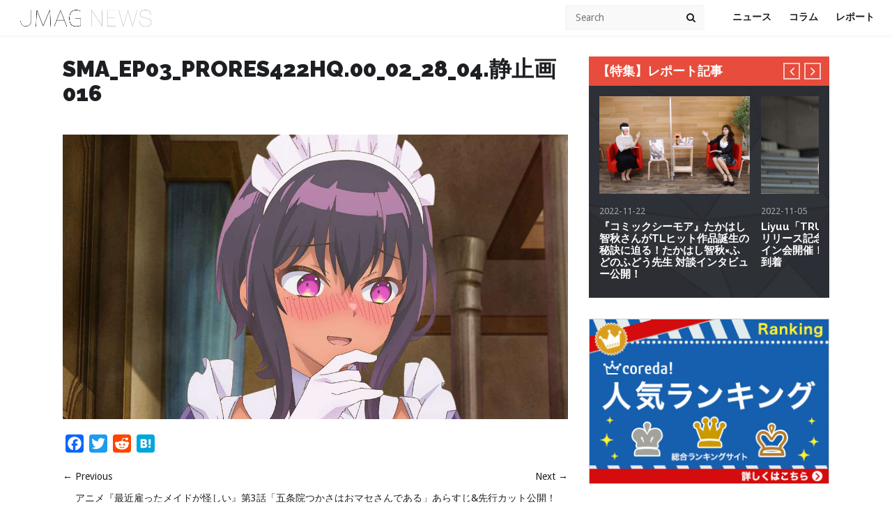

--- FILE ---
content_type: text/html; charset=UTF-8
request_url: https://j-mag.org/2022/08/12/maid-ga-ayashii-6/sma_ep03_prores422hq-00_02_28_04-%E9%9D%99%E6%AD%A2%E7%94%BB016/
body_size: 16491
content:
<!DOCTYPE html>

<!--[if IE 6]>
<html id="ie6" dir="ltr" lang="ja" prefix="og: https://ogp.me/ns#">
<![endif]-->
<!--[if IE 7]>
<html id="ie7" dir="ltr" lang="ja" prefix="og: https://ogp.me/ns#">
<![endif]-->
<!--[if IE 8]>
<html id="ie8" dir="ltr" lang="ja" prefix="og: https://ogp.me/ns#">
<![endif]-->
<!--[if !(IE 6) | !(IE 7) | !(IE 8)  ]><!-->
<html dir="ltr" lang="ja" prefix="og: https://ogp.me/ns#">
<!--<![endif]-->
<head>
<link rel="stylesheet" type="text/css" href="https://j-mag.org/wp-content/themes/jmag/custom.css" />
  <script async src="//pagead2.googlesyndication.com/pagead/js/adsbygoogle.js"></script>
<script> (adsbygoogle = window.adsbygoogle || []).push({
google_ad_client: "ca-pub-8225324812035888",
enable_page_level_ads: true
});
</script>
    <meta charset="UTF-8">
    <meta name="viewport" content="width=device-width">
    <link rel="profile" href="http://gmpg.org/xfn/11">
    <link rel="pingback" href="https://j-mag.org/xmlrpc.php">
    <!--[if lt IE 9]>
    <script src="https://j-mag.org/wp-content/themes/jmag/js/html5.js"></script>
    <![endif]-->
    <title>SMA_ep03_ProRes422HQ.00_02_28_04.静止画016 | JMAG NEWS</title>
	<style>img:is([sizes="auto" i], [sizes^="auto," i]) { contain-intrinsic-size: 3000px 1500px }</style>
	
		<!-- All in One SEO 4.9.3 - aioseo.com -->
	<meta name="robots" content="max-image-preview:large" />
	<meta name="author" content="JMAG Official"/>
	<link rel="canonical" href="https://j-mag.org/2022/08/12/maid-ga-ayashii-6/sma_ep03_prores422hq-00_02_28_04-%e9%9d%99%e6%ad%a2%e7%94%bb016/" />
	<meta name="generator" content="All in One SEO (AIOSEO) 4.9.3" />

		<!-- Global site tag (gtag.js) - Google Analytics -->
<script async src="https://www.googletagmanager.com/gtag/js?id=G-WGLPZDL7LX"></script>
<script>
  window.dataLayer = window.dataLayer || [];
  function gtag(){dataLayer.push(arguments);}
  gtag('js', new Date());

  gtag('config', 'G-WGLPZDL7LX');
</script>
		<meta property="og:locale" content="ja_JP" />
		<meta property="og:site_name" content="JMAG NEWS | アニメ、ゲーム、声優のニュースサイト" />
		<meta property="og:type" content="article" />
		<meta property="og:title" content="SMA_ep03_ProRes422HQ.00_02_28_04.静止画016 | JMAG NEWS" />
		<meta property="og:url" content="https://j-mag.org/2022/08/12/maid-ga-ayashii-6/sma_ep03_prores422hq-00_02_28_04-%e9%9d%99%e6%ad%a2%e7%94%bb016/" />
		<meta property="article:published_time" content="2022-08-12T00:56:36+00:00" />
		<meta property="article:modified_time" content="2022-08-12T00:56:36+00:00" />
		<meta name="twitter:card" content="summary" />
		<meta name="twitter:site" content="@jmagnews" />
		<meta name="twitter:title" content="SMA_ep03_ProRes422HQ.00_02_28_04.静止画016 | JMAG NEWS" />
		<meta name="twitter:creator" content="@jmagnews" />
		<script type="application/ld+json" class="aioseo-schema">
			{"@context":"https:\/\/schema.org","@graph":[{"@type":"BreadcrumbList","@id":"https:\/\/j-mag.org\/2022\/08\/12\/maid-ga-ayashii-6\/sma_ep03_prores422hq-00_02_28_04-%e9%9d%99%e6%ad%a2%e7%94%bb016\/#breadcrumblist","itemListElement":[{"@type":"ListItem","@id":"https:\/\/j-mag.org#listItem","position":1,"name":"\u30db\u30fc\u30e0","item":"https:\/\/j-mag.org","nextItem":{"@type":"ListItem","@id":"https:\/\/j-mag.org\/2022\/08\/12\/maid-ga-ayashii-6\/sma_ep03_prores422hq-00_02_28_04-%e9%9d%99%e6%ad%a2%e7%94%bb016\/#listItem","name":"SMA_ep03_ProRes422HQ.00_02_28_04.\u9759\u6b62\u753b016"}},{"@type":"ListItem","@id":"https:\/\/j-mag.org\/2022\/08\/12\/maid-ga-ayashii-6\/sma_ep03_prores422hq-00_02_28_04-%e9%9d%99%e6%ad%a2%e7%94%bb016\/#listItem","position":2,"name":"SMA_ep03_ProRes422HQ.00_02_28_04.\u9759\u6b62\u753b016","previousItem":{"@type":"ListItem","@id":"https:\/\/j-mag.org#listItem","name":"\u30db\u30fc\u30e0"}}]},{"@type":"ItemPage","@id":"https:\/\/j-mag.org\/2022\/08\/12\/maid-ga-ayashii-6\/sma_ep03_prores422hq-00_02_28_04-%e9%9d%99%e6%ad%a2%e7%94%bb016\/#itempage","url":"https:\/\/j-mag.org\/2022\/08\/12\/maid-ga-ayashii-6\/sma_ep03_prores422hq-00_02_28_04-%e9%9d%99%e6%ad%a2%e7%94%bb016\/","name":"SMA_ep03_ProRes422HQ.00_02_28_04.\u9759\u6b62\u753b016 | JMAG NEWS","inLanguage":"ja","isPartOf":{"@id":"https:\/\/j-mag.org\/#website"},"breadcrumb":{"@id":"https:\/\/j-mag.org\/2022\/08\/12\/maid-ga-ayashii-6\/sma_ep03_prores422hq-00_02_28_04-%e9%9d%99%e6%ad%a2%e7%94%bb016\/#breadcrumblist"},"author":{"@id":"https:\/\/j-mag.org\/author\/zz107050\/#author"},"creator":{"@id":"https:\/\/j-mag.org\/author\/zz107050\/#author"},"datePublished":"2022-08-12T09:56:36+09:00","dateModified":"2022-08-12T09:56:36+09:00"},{"@type":"Person","@id":"https:\/\/j-mag.org\/#person","name":"JMAG Official","image":{"@type":"ImageObject","@id":"https:\/\/j-mag.org\/2022\/08\/12\/maid-ga-ayashii-6\/sma_ep03_prores422hq-00_02_28_04-%e9%9d%99%e6%ad%a2%e7%94%bb016\/#personImage","url":"https:\/\/secure.gravatar.com\/avatar\/c6f9ab8e3d7d9bf122db140fb7ea2e1d2e6084de00449b3708cd418a222b38ac?s=96&d=mm&r=g","width":96,"height":96,"caption":"JMAG Official"}},{"@type":"Person","@id":"https:\/\/j-mag.org\/author\/zz107050\/#author","url":"https:\/\/j-mag.org\/author\/zz107050\/","name":"JMAG Official","image":{"@type":"ImageObject","@id":"https:\/\/j-mag.org\/2022\/08\/12\/maid-ga-ayashii-6\/sma_ep03_prores422hq-00_02_28_04-%e9%9d%99%e6%ad%a2%e7%94%bb016\/#authorImage","url":"https:\/\/secure.gravatar.com\/avatar\/c6f9ab8e3d7d9bf122db140fb7ea2e1d2e6084de00449b3708cd418a222b38ac?s=96&d=mm&r=g","width":96,"height":96,"caption":"JMAG Official"}},{"@type":"WebSite","@id":"https:\/\/j-mag.org\/#website","url":"https:\/\/j-mag.org\/","name":"JMAG NEWS","description":"\u30a2\u30cb\u30e1\u3001\u30b2\u30fc\u30e0\u3001\u58f0\u512a\u306e\u30cb\u30e5\u30fc\u30b9\u30b5\u30a4\u30c8","inLanguage":"ja","publisher":{"@id":"https:\/\/j-mag.org\/#person"}}]}
		</script>
		<!-- All in One SEO -->

<link rel='dns-prefetch' href='//static.addtoany.com' />
<link rel='dns-prefetch' href='//ajax.googleapis.com' />
<link rel='dns-prefetch' href='//cdnjs.cloudflare.com' />
<link rel="alternate" type="application/rss+xml" title="JMAG NEWS &raquo; フィード" href="https://j-mag.org/feed/" />
<link rel="alternate" type="application/rss+xml" title="JMAG NEWS &raquo; コメントフィード" href="https://j-mag.org/comments/feed/" />
<script type="text/javascript" id="wpp-js" src="https://j-mag.org/wp-content/plugins/wordpress-popular-posts/assets/js/wpp.min.js?ver=7.3.6" data-sampling="1" data-sampling-rate="100" data-api-url="https://j-mag.org/wp-json/wordpress-popular-posts" data-post-id="90281" data-token="27b42ebf08" data-lang="0" data-debug="0"></script>
		<!-- This site uses the Google Analytics by MonsterInsights plugin v9.11.1 - Using Analytics tracking - https://www.monsterinsights.com/ -->
		<!-- Note: MonsterInsights is not currently configured on this site. The site owner needs to authenticate with Google Analytics in the MonsterInsights settings panel. -->
					<!-- No tracking code set -->
				<!-- / Google Analytics by MonsterInsights -->
		<script type="text/javascript">
/* <![CDATA[ */
window._wpemojiSettings = {"baseUrl":"https:\/\/s.w.org\/images\/core\/emoji\/16.0.1\/72x72\/","ext":".png","svgUrl":"https:\/\/s.w.org\/images\/core\/emoji\/16.0.1\/svg\/","svgExt":".svg","source":{"concatemoji":"https:\/\/j-mag.org\/wp-includes\/js\/wp-emoji-release.min.js?ver=6.8.3"}};
/*! This file is auto-generated */
!function(s,n){var o,i,e;function c(e){try{var t={supportTests:e,timestamp:(new Date).valueOf()};sessionStorage.setItem(o,JSON.stringify(t))}catch(e){}}function p(e,t,n){e.clearRect(0,0,e.canvas.width,e.canvas.height),e.fillText(t,0,0);var t=new Uint32Array(e.getImageData(0,0,e.canvas.width,e.canvas.height).data),a=(e.clearRect(0,0,e.canvas.width,e.canvas.height),e.fillText(n,0,0),new Uint32Array(e.getImageData(0,0,e.canvas.width,e.canvas.height).data));return t.every(function(e,t){return e===a[t]})}function u(e,t){e.clearRect(0,0,e.canvas.width,e.canvas.height),e.fillText(t,0,0);for(var n=e.getImageData(16,16,1,1),a=0;a<n.data.length;a++)if(0!==n.data[a])return!1;return!0}function f(e,t,n,a){switch(t){case"flag":return n(e,"\ud83c\udff3\ufe0f\u200d\u26a7\ufe0f","\ud83c\udff3\ufe0f\u200b\u26a7\ufe0f")?!1:!n(e,"\ud83c\udde8\ud83c\uddf6","\ud83c\udde8\u200b\ud83c\uddf6")&&!n(e,"\ud83c\udff4\udb40\udc67\udb40\udc62\udb40\udc65\udb40\udc6e\udb40\udc67\udb40\udc7f","\ud83c\udff4\u200b\udb40\udc67\u200b\udb40\udc62\u200b\udb40\udc65\u200b\udb40\udc6e\u200b\udb40\udc67\u200b\udb40\udc7f");case"emoji":return!a(e,"\ud83e\udedf")}return!1}function g(e,t,n,a){var r="undefined"!=typeof WorkerGlobalScope&&self instanceof WorkerGlobalScope?new OffscreenCanvas(300,150):s.createElement("canvas"),o=r.getContext("2d",{willReadFrequently:!0}),i=(o.textBaseline="top",o.font="600 32px Arial",{});return e.forEach(function(e){i[e]=t(o,e,n,a)}),i}function t(e){var t=s.createElement("script");t.src=e,t.defer=!0,s.head.appendChild(t)}"undefined"!=typeof Promise&&(o="wpEmojiSettingsSupports",i=["flag","emoji"],n.supports={everything:!0,everythingExceptFlag:!0},e=new Promise(function(e){s.addEventListener("DOMContentLoaded",e,{once:!0})}),new Promise(function(t){var n=function(){try{var e=JSON.parse(sessionStorage.getItem(o));if("object"==typeof e&&"number"==typeof e.timestamp&&(new Date).valueOf()<e.timestamp+604800&&"object"==typeof e.supportTests)return e.supportTests}catch(e){}return null}();if(!n){if("undefined"!=typeof Worker&&"undefined"!=typeof OffscreenCanvas&&"undefined"!=typeof URL&&URL.createObjectURL&&"undefined"!=typeof Blob)try{var e="postMessage("+g.toString()+"("+[JSON.stringify(i),f.toString(),p.toString(),u.toString()].join(",")+"));",a=new Blob([e],{type:"text/javascript"}),r=new Worker(URL.createObjectURL(a),{name:"wpTestEmojiSupports"});return void(r.onmessage=function(e){c(n=e.data),r.terminate(),t(n)})}catch(e){}c(n=g(i,f,p,u))}t(n)}).then(function(e){for(var t in e)n.supports[t]=e[t],n.supports.everything=n.supports.everything&&n.supports[t],"flag"!==t&&(n.supports.everythingExceptFlag=n.supports.everythingExceptFlag&&n.supports[t]);n.supports.everythingExceptFlag=n.supports.everythingExceptFlag&&!n.supports.flag,n.DOMReady=!1,n.readyCallback=function(){n.DOMReady=!0}}).then(function(){return e}).then(function(){var e;n.supports.everything||(n.readyCallback(),(e=n.source||{}).concatemoji?t(e.concatemoji):e.wpemoji&&e.twemoji&&(t(e.twemoji),t(e.wpemoji)))}))}((window,document),window._wpemojiSettings);
/* ]]> */
</script>
<style id='wp-emoji-styles-inline-css' type='text/css'>

	img.wp-smiley, img.emoji {
		display: inline !important;
		border: none !important;
		box-shadow: none !important;
		height: 1em !important;
		width: 1em !important;
		margin: 0 0.07em !important;
		vertical-align: -0.1em !important;
		background: none !important;
		padding: 0 !important;
	}
</style>
<link rel='stylesheet' id='wp-block-library-css' href='https://j-mag.org/wp-includes/css/dist/block-library/style.min.css?ver=6.8.3' type='text/css' media='all' />
<style id='classic-theme-styles-inline-css' type='text/css'>
/*! This file is auto-generated */
.wp-block-button__link{color:#fff;background-color:#32373c;border-radius:9999px;box-shadow:none;text-decoration:none;padding:calc(.667em + 2px) calc(1.333em + 2px);font-size:1.125em}.wp-block-file__button{background:#32373c;color:#fff;text-decoration:none}
</style>
<link rel='stylesheet' id='aioseo/css/src/vue/standalone/blocks/table-of-contents/global.scss-css' href='https://j-mag.org/wp-content/plugins/all-in-one-seo-pack/dist/Lite/assets/css/table-of-contents/global.e90f6d47.css?ver=4.9.3' type='text/css' media='all' />
<link rel='stylesheet' id='quads-style-css-css' href='https://j-mag.org/wp-content/plugins/quick-adsense-reloaded/includes/gutenberg/dist/blocks.style.build.css?ver=2.0.98.1' type='text/css' media='all' />
<link rel='stylesheet' id='liquid-block-speech-css' href='https://j-mag.org/wp-content/plugins/liquid-speech-balloon/css/block.css?ver=6.8.3' type='text/css' media='all' />
<style id='global-styles-inline-css' type='text/css'>
:root{--wp--preset--aspect-ratio--square: 1;--wp--preset--aspect-ratio--4-3: 4/3;--wp--preset--aspect-ratio--3-4: 3/4;--wp--preset--aspect-ratio--3-2: 3/2;--wp--preset--aspect-ratio--2-3: 2/3;--wp--preset--aspect-ratio--16-9: 16/9;--wp--preset--aspect-ratio--9-16: 9/16;--wp--preset--color--black: #000000;--wp--preset--color--cyan-bluish-gray: #abb8c3;--wp--preset--color--white: #ffffff;--wp--preset--color--pale-pink: #f78da7;--wp--preset--color--vivid-red: #cf2e2e;--wp--preset--color--luminous-vivid-orange: #ff6900;--wp--preset--color--luminous-vivid-amber: #fcb900;--wp--preset--color--light-green-cyan: #7bdcb5;--wp--preset--color--vivid-green-cyan: #00d084;--wp--preset--color--pale-cyan-blue: #8ed1fc;--wp--preset--color--vivid-cyan-blue: #0693e3;--wp--preset--color--vivid-purple: #9b51e0;--wp--preset--gradient--vivid-cyan-blue-to-vivid-purple: linear-gradient(135deg,rgba(6,147,227,1) 0%,rgb(155,81,224) 100%);--wp--preset--gradient--light-green-cyan-to-vivid-green-cyan: linear-gradient(135deg,rgb(122,220,180) 0%,rgb(0,208,130) 100%);--wp--preset--gradient--luminous-vivid-amber-to-luminous-vivid-orange: linear-gradient(135deg,rgba(252,185,0,1) 0%,rgba(255,105,0,1) 100%);--wp--preset--gradient--luminous-vivid-orange-to-vivid-red: linear-gradient(135deg,rgba(255,105,0,1) 0%,rgb(207,46,46) 100%);--wp--preset--gradient--very-light-gray-to-cyan-bluish-gray: linear-gradient(135deg,rgb(238,238,238) 0%,rgb(169,184,195) 100%);--wp--preset--gradient--cool-to-warm-spectrum: linear-gradient(135deg,rgb(74,234,220) 0%,rgb(151,120,209) 20%,rgb(207,42,186) 40%,rgb(238,44,130) 60%,rgb(251,105,98) 80%,rgb(254,248,76) 100%);--wp--preset--gradient--blush-light-purple: linear-gradient(135deg,rgb(255,206,236) 0%,rgb(152,150,240) 100%);--wp--preset--gradient--blush-bordeaux: linear-gradient(135deg,rgb(254,205,165) 0%,rgb(254,45,45) 50%,rgb(107,0,62) 100%);--wp--preset--gradient--luminous-dusk: linear-gradient(135deg,rgb(255,203,112) 0%,rgb(199,81,192) 50%,rgb(65,88,208) 100%);--wp--preset--gradient--pale-ocean: linear-gradient(135deg,rgb(255,245,203) 0%,rgb(182,227,212) 50%,rgb(51,167,181) 100%);--wp--preset--gradient--electric-grass: linear-gradient(135deg,rgb(202,248,128) 0%,rgb(113,206,126) 100%);--wp--preset--gradient--midnight: linear-gradient(135deg,rgb(2,3,129) 0%,rgb(40,116,252) 100%);--wp--preset--font-size--small: 13px;--wp--preset--font-size--medium: 20px;--wp--preset--font-size--large: 36px;--wp--preset--font-size--x-large: 42px;--wp--preset--spacing--20: 0.44rem;--wp--preset--spacing--30: 0.67rem;--wp--preset--spacing--40: 1rem;--wp--preset--spacing--50: 1.5rem;--wp--preset--spacing--60: 2.25rem;--wp--preset--spacing--70: 3.38rem;--wp--preset--spacing--80: 5.06rem;--wp--preset--shadow--natural: 6px 6px 9px rgba(0, 0, 0, 0.2);--wp--preset--shadow--deep: 12px 12px 50px rgba(0, 0, 0, 0.4);--wp--preset--shadow--sharp: 6px 6px 0px rgba(0, 0, 0, 0.2);--wp--preset--shadow--outlined: 6px 6px 0px -3px rgba(255, 255, 255, 1), 6px 6px rgba(0, 0, 0, 1);--wp--preset--shadow--crisp: 6px 6px 0px rgba(0, 0, 0, 1);}:where(.is-layout-flex){gap: 0.5em;}:where(.is-layout-grid){gap: 0.5em;}body .is-layout-flex{display: flex;}.is-layout-flex{flex-wrap: wrap;align-items: center;}.is-layout-flex > :is(*, div){margin: 0;}body .is-layout-grid{display: grid;}.is-layout-grid > :is(*, div){margin: 0;}:where(.wp-block-columns.is-layout-flex){gap: 2em;}:where(.wp-block-columns.is-layout-grid){gap: 2em;}:where(.wp-block-post-template.is-layout-flex){gap: 1.25em;}:where(.wp-block-post-template.is-layout-grid){gap: 1.25em;}.has-black-color{color: var(--wp--preset--color--black) !important;}.has-cyan-bluish-gray-color{color: var(--wp--preset--color--cyan-bluish-gray) !important;}.has-white-color{color: var(--wp--preset--color--white) !important;}.has-pale-pink-color{color: var(--wp--preset--color--pale-pink) !important;}.has-vivid-red-color{color: var(--wp--preset--color--vivid-red) !important;}.has-luminous-vivid-orange-color{color: var(--wp--preset--color--luminous-vivid-orange) !important;}.has-luminous-vivid-amber-color{color: var(--wp--preset--color--luminous-vivid-amber) !important;}.has-light-green-cyan-color{color: var(--wp--preset--color--light-green-cyan) !important;}.has-vivid-green-cyan-color{color: var(--wp--preset--color--vivid-green-cyan) !important;}.has-pale-cyan-blue-color{color: var(--wp--preset--color--pale-cyan-blue) !important;}.has-vivid-cyan-blue-color{color: var(--wp--preset--color--vivid-cyan-blue) !important;}.has-vivid-purple-color{color: var(--wp--preset--color--vivid-purple) !important;}.has-black-background-color{background-color: var(--wp--preset--color--black) !important;}.has-cyan-bluish-gray-background-color{background-color: var(--wp--preset--color--cyan-bluish-gray) !important;}.has-white-background-color{background-color: var(--wp--preset--color--white) !important;}.has-pale-pink-background-color{background-color: var(--wp--preset--color--pale-pink) !important;}.has-vivid-red-background-color{background-color: var(--wp--preset--color--vivid-red) !important;}.has-luminous-vivid-orange-background-color{background-color: var(--wp--preset--color--luminous-vivid-orange) !important;}.has-luminous-vivid-amber-background-color{background-color: var(--wp--preset--color--luminous-vivid-amber) !important;}.has-light-green-cyan-background-color{background-color: var(--wp--preset--color--light-green-cyan) !important;}.has-vivid-green-cyan-background-color{background-color: var(--wp--preset--color--vivid-green-cyan) !important;}.has-pale-cyan-blue-background-color{background-color: var(--wp--preset--color--pale-cyan-blue) !important;}.has-vivid-cyan-blue-background-color{background-color: var(--wp--preset--color--vivid-cyan-blue) !important;}.has-vivid-purple-background-color{background-color: var(--wp--preset--color--vivid-purple) !important;}.has-black-border-color{border-color: var(--wp--preset--color--black) !important;}.has-cyan-bluish-gray-border-color{border-color: var(--wp--preset--color--cyan-bluish-gray) !important;}.has-white-border-color{border-color: var(--wp--preset--color--white) !important;}.has-pale-pink-border-color{border-color: var(--wp--preset--color--pale-pink) !important;}.has-vivid-red-border-color{border-color: var(--wp--preset--color--vivid-red) !important;}.has-luminous-vivid-orange-border-color{border-color: var(--wp--preset--color--luminous-vivid-orange) !important;}.has-luminous-vivid-amber-border-color{border-color: var(--wp--preset--color--luminous-vivid-amber) !important;}.has-light-green-cyan-border-color{border-color: var(--wp--preset--color--light-green-cyan) !important;}.has-vivid-green-cyan-border-color{border-color: var(--wp--preset--color--vivid-green-cyan) !important;}.has-pale-cyan-blue-border-color{border-color: var(--wp--preset--color--pale-cyan-blue) !important;}.has-vivid-cyan-blue-border-color{border-color: var(--wp--preset--color--vivid-cyan-blue) !important;}.has-vivid-purple-border-color{border-color: var(--wp--preset--color--vivid-purple) !important;}.has-vivid-cyan-blue-to-vivid-purple-gradient-background{background: var(--wp--preset--gradient--vivid-cyan-blue-to-vivid-purple) !important;}.has-light-green-cyan-to-vivid-green-cyan-gradient-background{background: var(--wp--preset--gradient--light-green-cyan-to-vivid-green-cyan) !important;}.has-luminous-vivid-amber-to-luminous-vivid-orange-gradient-background{background: var(--wp--preset--gradient--luminous-vivid-amber-to-luminous-vivid-orange) !important;}.has-luminous-vivid-orange-to-vivid-red-gradient-background{background: var(--wp--preset--gradient--luminous-vivid-orange-to-vivid-red) !important;}.has-very-light-gray-to-cyan-bluish-gray-gradient-background{background: var(--wp--preset--gradient--very-light-gray-to-cyan-bluish-gray) !important;}.has-cool-to-warm-spectrum-gradient-background{background: var(--wp--preset--gradient--cool-to-warm-spectrum) !important;}.has-blush-light-purple-gradient-background{background: var(--wp--preset--gradient--blush-light-purple) !important;}.has-blush-bordeaux-gradient-background{background: var(--wp--preset--gradient--blush-bordeaux) !important;}.has-luminous-dusk-gradient-background{background: var(--wp--preset--gradient--luminous-dusk) !important;}.has-pale-ocean-gradient-background{background: var(--wp--preset--gradient--pale-ocean) !important;}.has-electric-grass-gradient-background{background: var(--wp--preset--gradient--electric-grass) !important;}.has-midnight-gradient-background{background: var(--wp--preset--gradient--midnight) !important;}.has-small-font-size{font-size: var(--wp--preset--font-size--small) !important;}.has-medium-font-size{font-size: var(--wp--preset--font-size--medium) !important;}.has-large-font-size{font-size: var(--wp--preset--font-size--large) !important;}.has-x-large-font-size{font-size: var(--wp--preset--font-size--x-large) !important;}
:where(.wp-block-post-template.is-layout-flex){gap: 1.25em;}:where(.wp-block-post-template.is-layout-grid){gap: 1.25em;}
:where(.wp-block-columns.is-layout-flex){gap: 2em;}:where(.wp-block-columns.is-layout-grid){gap: 2em;}
:root :where(.wp-block-pullquote){font-size: 1.5em;line-height: 1.6;}
</style>
<link rel='stylesheet' id='bogo-css' href='https://j-mag.org/wp-content/plugins/bogo/includes/css/style.css?ver=3.9.1' type='text/css' media='all' />
<link rel='stylesheet' id='pz-linkcard-css-css' href='//j-mag.org/wp-content/uploads/pz-linkcard/style/style.min.css?ver=2.5.8.3' type='text/css' media='all' />
<link rel='stylesheet' id='wordpress-popular-posts-css-css' href='https://j-mag.org/wp-content/plugins/wordpress-popular-posts/assets/css/wpp.css?ver=7.3.6' type='text/css' media='all' />
<link rel='stylesheet' id='wt-style-css' href='https://j-mag.org/wp-content/themes/jmag/style.css?ver=6.8.3' type='text/css' media='all' />
<link rel='stylesheet' id='wt-font-awesome-css' href='https://j-mag.org/wp-content/themes/jmag/css/font-awesome/css/font-awesome.min.css?ver=6.8.3' type='text/css' media='all' />
<link rel='stylesheet' id='addtoany-css' href='https://j-mag.org/wp-content/plugins/add-to-any/addtoany.min.css?ver=1.16' type='text/css' media='all' />
<style id='addtoany-inline-css' type='text/css'>
.addtoany_share_save_container{
text-align: left;
}
</style>
<link rel='stylesheet' id='__EPYT__style-css' href='https://j-mag.org/wp-content/plugins/youtube-embed-plus/styles/ytprefs.min.css?ver=14.2.4' type='text/css' media='all' />
<style id='__EPYT__style-inline-css' type='text/css'>

                .epyt-gallery-thumb {
                        width: 33.333%;
                }
                
</style>
<script type="text/javascript" id="addtoany-core-js-before">
/* <![CDATA[ */
window.a2a_config=window.a2a_config||{};a2a_config.callbacks=[];a2a_config.overlays=[];a2a_config.templates={};a2a_localize = {
	Share: "共有",
	Save: "ブックマーク",
	Subscribe: "購読",
	Email: "メール",
	Bookmark: "ブックマーク",
	ShowAll: "すべて表示する",
	ShowLess: "小さく表示する",
	FindServices: "サービスを探す",
	FindAnyServiceToAddTo: "追加するサービスを今すぐ探す",
	PoweredBy: "Powered by",
	ShareViaEmail: "メールでシェアする",
	SubscribeViaEmail: "メールで購読する",
	BookmarkInYourBrowser: "ブラウザにブックマーク",
	BookmarkInstructions: "このページをブックマークするには、 Ctrl+D または \u2318+D を押下。",
	AddToYourFavorites: "お気に入りに追加",
	SendFromWebOrProgram: "任意のメールアドレスまたはメールプログラムから送信",
	EmailProgram: "メールプログラム",
	More: "詳細&#8230;",
	ThanksForSharing: "共有ありがとうございます !",
	ThanksForFollowing: "フォローありがとうございます !"
};
/* ]]> */
</script>
<script type="text/javascript" defer src="https://static.addtoany.com/menu/page.js" id="addtoany-core-js"></script>
<script type="text/javascript" src="//ajax.googleapis.com/ajax/libs/jquery/1.12.4/jquery.min.js?ver=6.8.3" id="jquery-js"></script>
<script type="text/javascript" defer src="https://j-mag.org/wp-content/plugins/add-to-any/addtoany.min.js?ver=1.1" id="addtoany-jquery-js"></script>
<script type="text/javascript" src="//ajax.googleapis.com/ajax/libs/jquery/1.12.4/jquery.min.js?ver=6.8.3" id="jquery-core-js"></script>
<script type="text/javascript" src="//cdnjs.cloudflare.com/ajax/libs/jquery-migrate/1.4.1/jquery-migrate.min.js?ver=6.8.3" id="jquery-migrate-js"></script>
<script type="text/javascript" id="__ytprefs__-js-extra">
/* <![CDATA[ */
var _EPYT_ = {"ajaxurl":"https:\/\/j-mag.org\/wp-admin\/admin-ajax.php","security":"a53428bb04","gallery_scrolloffset":"20","eppathtoscripts":"https:\/\/j-mag.org\/wp-content\/plugins\/youtube-embed-plus\/scripts\/","eppath":"https:\/\/j-mag.org\/wp-content\/plugins\/youtube-embed-plus\/","epresponsiveselector":"[\"iframe.__youtube_prefs__\",\"iframe[src*='youtube.com']\",\"iframe[src*='youtube-nocookie.com']\",\"iframe[data-ep-src*='youtube.com']\",\"iframe[data-ep-src*='youtube-nocookie.com']\",\"iframe[data-ep-gallerysrc*='youtube.com']\"]","epdovol":"1","version":"14.2.4","evselector":"iframe.__youtube_prefs__[src], iframe[src*=\"youtube.com\/embed\/\"], iframe[src*=\"youtube-nocookie.com\/embed\/\"]","ajax_compat":"","maxres_facade":"eager","ytapi_load":"light","pause_others":"","stopMobileBuffer":"1","facade_mode":"","not_live_on_channel":""};
/* ]]> */
</script>
<script type="text/javascript" src="https://j-mag.org/wp-content/plugins/youtube-embed-plus/scripts/ytprefs.min.js?ver=14.2.4" id="__ytprefs__-js"></script>
<link rel="https://api.w.org/" href="https://j-mag.org/wp-json/" /><link rel="alternate" title="JSON" type="application/json" href="https://j-mag.org/wp-json/wp/v2/media/90281" /><link rel="EditURI" type="application/rsd+xml" title="RSD" href="https://j-mag.org/xmlrpc.php?rsd" />
<meta name="generator" content="WordPress 6.8.3" />
<link rel='shortlink' href='https://j-mag.org/?p=90281' />
<link rel="alternate" title="oEmbed (JSON)" type="application/json+oembed" href="https://j-mag.org/wp-json/oembed/1.0/embed?url=https%3A%2F%2Fj-mag.org%2F2022%2F08%2F12%2Fmaid-ga-ayashii-6%2Fsma_ep03_prores422hq-00_02_28_04-%25e9%259d%2599%25e6%25ad%25a2%25e7%2594%25bb016%2F" />
<link rel="alternate" title="oEmbed (XML)" type="text/xml+oembed" href="https://j-mag.org/wp-json/oembed/1.0/embed?url=https%3A%2F%2Fj-mag.org%2F2022%2F08%2F12%2Fmaid-ga-ayashii-6%2Fsma_ep03_prores422hq-00_02_28_04-%25e9%259d%2599%25e6%25ad%25a2%25e7%2594%25bb016%2F&#038;format=xml" />
<style type="text/css">.liquid-speech-balloon-00 .liquid-speech-balloon-avatar { background-image: url("https://j-mag.org/wp-content/uploads/2022/10/OB9etq1t_400x400.jpg"); } .liquid-speech-balloon-00 .liquid-speech-balloon-avatar::after { content: "Jakotsunya"; } .liquid-speech-balloon-01 .liquid-speech-balloon-avatar::after { content: "先生"; } .liquid-speech-balloon-02 .liquid-speech-balloon-avatar::after { content: "先生"; } .liquid-speech-balloon-03 .liquid-speech-balloon-avatar::after { content: "先生"; } .liquid-speech-balloon-04 .liquid-speech-balloon-avatar::after { content: "先生"; } .liquid-speech-balloon-05 .liquid-speech-balloon-avatar::after { content: "先生"; } .liquid-speech-balloon-06 .liquid-speech-balloon-avatar::after { content: "質問者"; } </style>
<script>document.cookie = 'quads_browser_width='+screen.width;</script>            <style id="wpp-loading-animation-styles">@-webkit-keyframes bgslide{from{background-position-x:0}to{background-position-x:-200%}}@keyframes bgslide{from{background-position-x:0}to{background-position-x:-200%}}.wpp-widget-block-placeholder,.wpp-shortcode-placeholder{margin:0 auto;width:60px;height:3px;background:#dd3737;background:linear-gradient(90deg,#dd3737 0%,#571313 10%,#dd3737 100%);background-size:200% auto;border-radius:3px;-webkit-animation:bgslide 1s infinite linear;animation:bgslide 1s infinite linear}</style>
            <link rel="shortcut icon" href="/wp-content/uploads/2015/12/favicon-2.png" />	
<link rel="apple-touch-icon" href="/wp-content/uploads/2015/12/favicon-2.png" />	
<link rel="icon" href="https://j-mag.org/wp-content/uploads/2015/12/cropped-favicon-2-4-32x32.png" sizes="32x32" />
<link rel="icon" href="https://j-mag.org/wp-content/uploads/2015/12/cropped-favicon-2-4-192x192.png" sizes="192x192" />
<link rel="apple-touch-icon" href="https://j-mag.org/wp-content/uploads/2015/12/cropped-favicon-2-4-180x180.png" />
<meta name="msapplication-TileImage" content="https://j-mag.org/wp-content/uploads/2015/12/cropped-favicon-2-4-270x270.png" />
		<style type="text/css" id="wp-custom-css">
			h2#danraku2{
font-size: 25px;
color: #fff;
padding: .8em .75em;
background-color: #757574;
border: 3px double #ffffff;
margin: 0px 0px 22px 0px;
}

h3#danraku3{
font-size: 21px;
padding: .5em 0 .5em .75em;
border-left: 6px solid #ADABAA;
border-bottom: 1px solid #9e9e9e;
margin: 25px 0 15px 0;
}

h2#infodanraku2{
font-size: 27px;
color: #000000;
padding: 0.5em;
line-height: 1.3;
background: #c5c5c5;
vertical-align: middle;
border-radius: 25px 0px 0px 25px;
margin: 25px 0 15px 0;
}

h2#infodanraku2::before{
content: '●';
color: white;
margin-right: 8px;
}

div#information{
border: 3px dotted #919194;
padding: 10px;
background: #F1F1FE;
}

div.balloon1-left {
  position: relative;
 display: inline-block;
 	margin: 0.5em 0 0.5em 15px;
	padding: 7px 10px;
	min-width: 120px;
 	max-width: 100%;
 	color: #272727;
	font-size: 16px;
	background: #b4d4ff;
}

div.balloon1-left::before{
	content: "";
	position: absolute;
	top: 50%;
	left: -30px;
 	margin-top: -15px;
	border: 15px solid transparent;
	border-right: 15px solid #b4d4ff;
}

p.balloon1-left{
	margin: 0;
	padding: 5px;
}

div.box1 {
	padding: 0.5em 1em;
	margin: 1em 0;
	font-weight: bold;
	border: solid 3px #565656;
}
p.box1 {
	margin: 0; 
	padding: 0;
}

/*リンクカード調整*/
.linkcard * {
	text-decoration:none !important;
}

.linkcard:before {
	content: "関連記事";
	position: relative;
	top:  12px;
	left:  5px;
	background-color: #464646;
	padding: 8px 14px;
	font-size: 0.9em;
	border-radius:  3px;
	color:  #fff;
	z-index: 1;
}

.linkcard *:hover {
	opacity:0.8;
	-webkit-transition: 0.4s ease-in-out;
	-moz-transition: 0.4s ease-in-out;
	-o-transition: 0.4s ease-in-out;
	transition: 0.4s ease-in-out;
}

.linkcard {
	margin: 22px auto;
	display:block;
}

.lkc-external-wrap {
	max-width: 100%;
	background:  #fff;
	border: solid 1px #0094c8;
	border-radius:  4px;
	padding:15px;

}

.lkc-external-wrap p {
	padding-bottom: 5px !important;
}

.lkc-title {
	font-size:1.2em;
	font-weight:bold;
	margin-bottom: 6px;
	display:  block;
	color: #ff00ff;
}

.lkc-excerpt {
	display:block;
	color: #333333;
  line-height: 15px;
  padding: 0px;
  margin: 0;
  overflow: hidden;
}

.lkc-internal-wrap {
    margin: 0;
    border: 1px solid #888888;
    padding: 3px;
    max-width: 100%;
    background-color: #f8f8f8;
}

.linkcard img {
    margin: 0 !important;
    padding-top: 17px;
    border: none;
}


/*
hタグデザイン変更
*/

.entry-content h2{
font-size: 25px;
color: #fff;
padding: .8em .75em;
background-color: #757574;
border: 3px double #ffffff;
margin: 0px 0px 22px 0px;
}

.entry-content h3{
font-size: 21px;
padding: .5em 0 .5em .75em;
border-left: 6px solid #ADABAA;
border-bottom: 1px solid #9e9e9e;
margin: 25px 0 15px 0;
}

figure.is-layout-flex,
figure.wp-block-embed,
.wp-block-image figure img { margin-bottom: 1em; }


/*
a リンク のデザインを変更
*/

.entry-content a {
color: #ff00ff;
font-weight: bold;
}

		</style>
		
<div id="fb-root"></div>
<script>(function(d, s, id) {
  var js, fjs = d.getElementsByTagName(s)[0];
  if (d.getElementById(id)) return;
  js = d.createElement(s); js.id = id;
  js.src = "//connect.facebook.net/en_US/sdk.js#xfbml=1&version=v2.5";
  fjs.parentNode.insertBefore(js, fjs);
}(document, 'script', 'facebook-jssdk'));</script>

<script src="https://apis.google.com/js/platform.js" async defer>
  {lang: 'en-US'}
</script>

<script async defer src="//assets.pinterest.com/js/pinit.js"></script>
<script>
(function(opts) {
  if (!document.querySelector("#akad-wg")) {
    window.aukana = window.aukana || {renderWidgets: function(){}};
    Object.keys(opts).forEach((key) => {window.aukana[key] = opts[key] });
    var sc = document.createElement("script");
    sc.id = "akad-wg"; sc.async = true; sc.src = opts.src;
    Boolean(document.head) ? document.head.appendChild(sc)
    : window.addEventListener('load', function() { document.head.appendChild(sc); });
  }
})({
  src: "https://dist.feed.aukana.jp/packs/widget.js",
  host: "https://feed.aukana.jp",
  medium_id: 79,
});
</script>

<!-- User Heat Tag -->
<script type="text/javascript">
(function(add, cla){window['UserHeatTag']=cla;window[cla]=window[cla]||function(){(window[cla].q=window[cla].q||[]).push(arguments)},window[cla].l=1*new Date();var ul=document.createElement('script');var tag = document.getElementsByTagName('script')[0];ul.async=1;ul.src=add;tag.parentNode.insertBefore(ul,tag);})('//uh.nakanohito.jp/uhj2/uh.js', '_uhtracker');_uhtracker({id:'uh77OTsJ6V'});
</script>
<!-- End User Heat Tag -->
</head>

<body class="attachment wp-singular attachment-template-default single single-attachment postid-90281 attachmentid-90281 attachment-jpeg wp-theme-jmag ja">    
    <header id="header" class="clearfix">
        <div class="wrap">        
            <div class="logo">            
                
                    <a href="https://j-mag.org" title="JMAG NEWS">
                        <img src="/wp-content/uploads/2018/11/jmag_logo_18_top.png" alt="JMAG NEWS" />
                    </a>

                    
            </div>
            <div class="menu-section clearfix">
                <nav id="main-menu">        
                    <ul id="menu-menu" class="menu"><li id="menu-item-6591" class="menu-item menu-item-type-taxonomy menu-item-object-category menu-item-6591"><a href="https://j-mag.org/category/news/">ニュース</a></li>
<li id="menu-item-6593" class="menu-item menu-item-type-taxonomy menu-item-object-category menu-item-6593"><a href="https://j-mag.org/category/voices/">コラム</a></li>
<li id="menu-item-70371" class="menu-item menu-item-type-taxonomy menu-item-object-category menu-item-70371"><a href="https://j-mag.org/category/report/">レポート</a></li>
</ul>                </nav>
            </div>    

            <div class="social">
                <ul class="list">
                                            <li><a class="twitter" href="https://twitter.com/jmagnews"><i class="fa fa-twitter"></i></a></li>
                    
                    
                    
                    
                                    
                </ul>
            </div>    

            <div class="search">
                <form method="get" id="searchform" class="searchform" action="https://j-mag.org/">
    <div class="search-wrap">        
        <input type="text" class="searchfield" name="s" id="s" placeholder="Search" />
        <i class="fa fa-search"></i>
    </div>
</form>
            </div>

        </div>        
    </header>

    
    <section id="main">        
        <div class="inner-wrap">
<div id="content" class="image-content">
            <article id="post-90281" class="post-90281 attachment type-attachment status-inherit hentry ja">

            <div class="archive-header section">
                <h1>SMA_ep03_ProRes422HQ.00_02_28_04.静止画016</h1>
            </div>

        
            <div class="entry-content">
                <div class="entry-attachment">
                    <div class="attachment">
        
                        <a href="https://j-mag.org/2022/08/12/maid-ga-ayashii-6/sma_ep03_prores422hq-00_11_38_09-%e9%9d%99%e6%ad%a2%e7%94%bb074/" title="SMA_ep03_ProRes422HQ.00_02_28_04.静止画016" rel="lightbox">
        <img width="1200" height="675" src="https://j-mag.org/wp-content/uploads/2022/08/3c3dfd2d0b3c2f0732923129638b6ab2.jpg" class="attachment-full size-full" alt="" decoding="async" fetchpriority="high" srcset="https://j-mag.org/wp-content/uploads/2022/08/3c3dfd2d0b3c2f0732923129638b6ab2.jpg 1200w, https://j-mag.org/wp-content/uploads/2022/08/3c3dfd2d0b3c2f0732923129638b6ab2-300x169.jpg 300w, https://j-mag.org/wp-content/uploads/2022/08/3c3dfd2d0b3c2f0732923129638b6ab2-1024x576.jpg 1024w, https://j-mag.org/wp-content/uploads/2022/08/3c3dfd2d0b3c2f0732923129638b6ab2-768x432.jpg 768w" sizes="(max-width: 1200px) 100vw, 1200px" /></a>

                            </div><!-- /attachment -->

                </div><!-- /entry-attachment -->

                <div class="entry-description">
        <div class="addtoany_share_save_container addtoany_content addtoany_content_bottom"><div class="a2a_kit a2a_kit_size_26 addtoany_list" data-a2a-url="https://j-mag.org/2022/08/12/maid-ga-ayashii-6/sma_ep03_prores422hq-00_02_28_04-%e9%9d%99%e6%ad%a2%e7%94%bb016/" data-a2a-title="SMA_ep03_ProRes422HQ.00_02_28_04.静止画016"><a class="a2a_button_facebook" href="https://www.addtoany.com/add_to/facebook?linkurl=https%3A%2F%2Fj-mag.org%2F2022%2F08%2F12%2Fmaid-ga-ayashii-6%2Fsma_ep03_prores422hq-00_02_28_04-%25e9%259d%2599%25e6%25ad%25a2%25e7%2594%25bb016%2F&amp;linkname=SMA_ep03_ProRes422HQ.00_02_28_04.%E9%9D%99%E6%AD%A2%E7%94%BB016" title="Facebook" rel="nofollow noopener" target="_blank"></a><a class="a2a_button_twitter" href="https://www.addtoany.com/add_to/twitter?linkurl=https%3A%2F%2Fj-mag.org%2F2022%2F08%2F12%2Fmaid-ga-ayashii-6%2Fsma_ep03_prores422hq-00_02_28_04-%25e9%259d%2599%25e6%25ad%25a2%25e7%2594%25bb016%2F&amp;linkname=SMA_ep03_ProRes422HQ.00_02_28_04.%E9%9D%99%E6%AD%A2%E7%94%BB016" title="Twitter" rel="nofollow noopener" target="_blank"></a><a class="a2a_button_reddit" href="https://www.addtoany.com/add_to/reddit?linkurl=https%3A%2F%2Fj-mag.org%2F2022%2F08%2F12%2Fmaid-ga-ayashii-6%2Fsma_ep03_prores422hq-00_02_28_04-%25e9%259d%2599%25e6%25ad%25a2%25e7%2594%25bb016%2F&amp;linkname=SMA_ep03_ProRes422HQ.00_02_28_04.%E9%9D%99%E6%AD%A2%E7%94%BB016" title="Reddit" rel="nofollow noopener" target="_blank"></a><a class="a2a_button_hatena" href="https://www.addtoany.com/add_to/hatena?linkurl=https%3A%2F%2Fj-mag.org%2F2022%2F08%2F12%2Fmaid-ga-ayashii-6%2Fsma_ep03_prores422hq-00_02_28_04-%25e9%259d%2599%25e6%25ad%25a2%25e7%2594%25bb016%2F&amp;linkname=SMA_ep03_ProRes422HQ.00_02_28_04.%E9%9D%99%E6%AD%A2%E7%94%BB016" title="Hatena" rel="nofollow noopener" target="_blank"></a></div></div>                        </div><!-- /entry-description -->                            

            </div><!-- /entry-content -->

            <nav class="img-nav">
                <span class="nav-previous"><a href='https://j-mag.org/2022/08/12/maid-ga-ayashii-6/sma_ep03_prores422hq-00_08_20_04-%e9%9d%99%e6%ad%a2%e7%94%bb039/'>&larr; Previous</a></span>
                <span class="nav-next"><a href='https://j-mag.org/2022/08/12/maid-ga-ayashii-6/sma_ep03_prores422hq-00_11_38_09-%e9%9d%99%e6%ad%a2%e7%94%bb074/'>Next &rarr;</a></span>
            </nav><!-- /nav-single -->

            <div class="image-post-link">
                <a href="https://j-mag.org/2022/08/12/maid-ga-ayashii-6/" title="Return to アニメ『最近雇ったメイドが怪しい』第3話「五条院つかさはおマセさんである」あらすじ&#038;先行カット公開！" rev="attachment">アニメ『最近雇ったメイドが怪しい』第3話「五条院つかさはおマセさんである」あらすじ&#038;先行カット公開！</a>
            </div>

                            

        </article><!-- /post-90281 -->
            

</div><!-- /content -->
 
<div id="sidebar">
    <aside id="wt_contentcarousel_widget-3" class="widget carousel content-carousel">		<script>
			jQuery(document).ready(function($) {
				$('#wt_contentcarousel_widget-3 .ccarousel-wrap').flexslider({						
					slideshow: true,							
					slideshowSpeed: 4000,
					mousewheel: false,
					keyboard: true,
					controlNav: false,
					directionNav: true,	
					controlsContainer: "#wt_contentcarousel_widget-3 .ccarousel-nav",
					animation: "slide",
					itemWidth: 216,
					itemMargin: 16,
					minItems: 1,                   
					maxItems: 3,                   
					move: 1				
				});
			});
		</script>
	
				
					<div class="carousel-title main-color-bg">
				<h3>【特集】レポート記事</h3>
				<div class="ccarousel-nav"></div>
			</div>
				
		<div class="ccarousel-wrap">				
			<ul class="slides list">
								
								<li>																	
									<div class="thumb overlay overlay-compact">
										<a href="https://j-mag.org/2022/11/22/cmoa-3/"><img width="1200" height="804" src="https://j-mag.org/wp-content/uploads/2022/11/5d7e9a487d86cad041a5c31b5f613376.png" class="attachment-wt370_330 size-wt370_330 wp-post-image" alt="" decoding="async" loading="lazy" srcset="https://j-mag.org/wp-content/uploads/2022/11/5d7e9a487d86cad041a5c31b5f613376.png 1200w, https://j-mag.org/wp-content/uploads/2022/11/5d7e9a487d86cad041a5c31b5f613376-300x201.png 300w, https://j-mag.org/wp-content/uploads/2022/11/5d7e9a487d86cad041a5c31b5f613376-1024x686.png 1024w, https://j-mag.org/wp-content/uploads/2022/11/5d7e9a487d86cad041a5c31b5f613376-768x515.png 768w" sizes="auto, (max-width: 1200px) 100vw, 1200px" /></a>
										<div class="more"><a href="https://j-mag.org/2022/11/22/cmoa-3/"><i class="fa fa-paper-plane"></i></a></div>
									</div>
									
									<div class="entry-meta">												
										<span class="date">2022-11-22</span>								
																			</div>
									<h5><a href="https://j-mag.org/2022/11/22/cmoa-3/">『コミックシーモア』たかはし智秋さんがTLヒット作品誕生の秘訣に迫る！たかはし智秋×ふどのふどう先生 対談インタビュー公開！</a></h5>
								</li>				
								<li>																	
									<div class="thumb overlay overlay-compact">
										<a href="https://j-mag.org/2022/11/05/liyuu0109-12/"><img width="1600" height="1065" src="https://j-mag.org/wp-content/uploads/2022/11/DSC_0292.jpg" class="attachment-wt370_330 size-wt370_330 wp-post-image" alt="" decoding="async" loading="lazy" srcset="https://j-mag.org/wp-content/uploads/2022/11/DSC_0292.jpg 1600w, https://j-mag.org/wp-content/uploads/2022/11/DSC_0292-300x200.jpg 300w, https://j-mag.org/wp-content/uploads/2022/11/DSC_0292-1024x682.jpg 1024w, https://j-mag.org/wp-content/uploads/2022/11/DSC_0292-768x511.jpg 768w, https://j-mag.org/wp-content/uploads/2022/11/DSC_0292-1536x1022.jpg 1536w" sizes="auto, (max-width: 1600px) 100vw, 1600px" /></a>
										<div class="more"><a href="https://j-mag.org/2022/11/05/liyuu0109-12/"><i class="fa fa-paper-plane"></i></a></div>
									</div>
									
									<div class="entry-meta">												
										<span class="date">2022-11-05</span>								
																			</div>
									<h5><a href="https://j-mag.org/2022/11/05/liyuu0109-12/">Liyuu「TRUE FOOL LOVE」リリース記念フリーライブ＆サイン会開催！イベントレポート到着</a></h5>
								</li>				
								<li>																	
									<div class="thumb overlay overlay-compact">
										<a href="https://j-mag.org/2022/10/28/romantickiller/"><img width="1280" height="853" src="https://j-mag.org/wp-content/uploads/2022/10/2e30d13e3d54d929eb79154f3393d3f3.jpg" class="attachment-wt370_330 size-wt370_330 wp-post-image" alt="" decoding="async" loading="lazy" srcset="https://j-mag.org/wp-content/uploads/2022/10/2e30d13e3d54d929eb79154f3393d3f3.jpg 1280w, https://j-mag.org/wp-content/uploads/2022/10/2e30d13e3d54d929eb79154f3393d3f3-300x200.jpg 300w, https://j-mag.org/wp-content/uploads/2022/10/2e30d13e3d54d929eb79154f3393d3f3-1024x682.jpg 1024w, https://j-mag.org/wp-content/uploads/2022/10/2e30d13e3d54d929eb79154f3393d3f3-768x512.jpg 768w" sizes="auto, (max-width: 1280px) 100vw, 1280px" /></a>
										<div class="more"><a href="https://j-mag.org/2022/10/28/romantickiller/"><i class="fa fa-paper-plane"></i></a></div>
									</div>
									
									<div class="entry-meta">												
										<span class="date">2022-10-28</span>								
																			</div>
									<h5><a href="https://j-mag.org/2022/10/28/romantickiller/">高橋李依が異色のラブコメヒロインの魅力を語る特別映像公開！Netflixアニメ『ロマンティック・キラー』好評配信中</a></h5>
								</li>				
								<li>																	
									<div class="thumb overlay overlay-compact">
										<a href="https://j-mag.org/2022/10/22/yurucamp-123/"><img width="800" height="533" src="https://j-mag.org/wp-content/uploads/2022/10/DSC07164.jpg" class="attachment-wt370_330 size-wt370_330 wp-post-image" alt="" decoding="async" loading="lazy" srcset="https://j-mag.org/wp-content/uploads/2022/10/DSC07164.jpg 800w, https://j-mag.org/wp-content/uploads/2022/10/DSC07164-300x200.jpg 300w, https://j-mag.org/wp-content/uploads/2022/10/DSC07164-768x512.jpg 768w" sizes="auto, (max-width: 800px) 100vw, 800px" /></a>
										<div class="more"><a href="https://j-mag.org/2022/10/22/yurucamp-123/"><i class="fa fa-paper-plane"></i></a></div>
									</div>
									
									<div class="entry-meta">												
										<span class="date">2022-10-22</span>								
																			</div>
									<h5><a href="https://j-mag.org/2022/10/22/yurucamp-123/">アニメ『ゆるキャン△』第3期制作決定！原作・あfろ先生祝福イラスト＆コメント到着！オフィシャルレポートも</a></h5>
								</li>				
								<li>																	
									<div class="thumb overlay overlay-compact">
										<a href="https://j-mag.org/2022/10/19/kitoakari-36/"><img width="800" height="547" src="https://j-mag.org/wp-content/uploads/2022/10/6-6.jpg" class="attachment-wt370_330 size-wt370_330 wp-post-image" alt="" decoding="async" loading="lazy" srcset="https://j-mag.org/wp-content/uploads/2022/10/6-6.jpg 800w, https://j-mag.org/wp-content/uploads/2022/10/6-6-300x205.jpg 300w, https://j-mag.org/wp-content/uploads/2022/10/6-6-768x525.jpg 768w" sizes="auto, (max-width: 800px) 100vw, 800px" /></a>
										<div class="more"><a href="https://j-mag.org/2022/10/19/kitoakari-36/"><i class="fa fa-paper-plane"></i></a></div>
									</div>
									
									<div class="entry-meta">												
										<span class="date">2022-10-19</span>								
																			</div>
									<h5><a href="https://j-mag.org/2022/10/19/kitoakari-36/">鬼頭明里、バースデー＆デビュー周年イベント「smiley anniversary vol.2」イベントレポートが到着！</a></h5>
								</li>				
								<li>																	
									<div class="thumb overlay overlay-compact">
										<a href="https://j-mag.org/2022/09/27/ayakashitriangle-5/"><img width="1600" height="1067" src="https://j-mag.org/wp-content/uploads/2022/09/MGM3054.jpg" class="attachment-wt370_330 size-wt370_330 wp-post-image" alt="" decoding="async" loading="lazy" srcset="https://j-mag.org/wp-content/uploads/2022/09/MGM3054.jpg 1600w, https://j-mag.org/wp-content/uploads/2022/09/MGM3054-300x200.jpg 300w, https://j-mag.org/wp-content/uploads/2022/09/MGM3054-1024x683.jpg 1024w, https://j-mag.org/wp-content/uploads/2022/09/MGM3054-768x512.jpg 768w, https://j-mag.org/wp-content/uploads/2022/09/MGM3054-1536x1024.jpg 1536w" sizes="auto, (max-width: 1600px) 100vw, 1600px" /></a>
										<div class="more"><a href="https://j-mag.org/2022/09/27/ayakashitriangle-5/"><i class="fa fa-paper-plane"></i></a></div>
									</div>
									
									<div class="entry-meta">												
										<span class="date">2022-09-27</span>								
																			</div>
									<h5><a href="https://j-mag.org/2022/09/27/ayakashitriangle-5/">アニメ『あやかしトライアングル』風巻祭里・男役は千葉翔也さん、女役は富田美憂さん、花奏すず役は市ノ瀬加那さん！【AOF2022レポート】</a></h5>
								</li>				
								<li>																	
									<div class="thumb overlay overlay-compact">
										<a href="https://j-mag.org/2022/09/26/lovelive-anime-91/"><img width="1200" height="800" src="https://j-mag.org/wp-content/uploads/2022/09/image14.jpg" class="attachment-wt370_330 size-wt370_330 wp-post-image" alt="" decoding="async" loading="lazy" srcset="https://j-mag.org/wp-content/uploads/2022/09/image14.jpg 1200w, https://j-mag.org/wp-content/uploads/2022/09/image14-300x200.jpg 300w, https://j-mag.org/wp-content/uploads/2022/09/image14-1024x683.jpg 1024w, https://j-mag.org/wp-content/uploads/2022/09/image14-768x512.jpg 768w" sizes="auto, (max-width: 1200px) 100vw, 1200px" /></a>
										<div class="more"><a href="https://j-mag.org/2022/09/26/lovelive-anime-91/"><i class="fa fa-paper-plane"></i></a></div>
									</div>
									
									<div class="entry-meta">												
										<span class="date">2022-09-26</span>								
																			</div>
									<h5><a href="https://j-mag.org/2022/09/26/lovelive-anime-91/">『ラブライブ！スクールアイドルフェスティバル2 MIRACLE LIVE!』発表！『スクフェスシリーズ感謝祭2022』レポート到着</a></h5>
								</li>				
								<li>																	
									<div class="thumb overlay overlay-compact">
										<a href="https://j-mag.org/2022/09/26/jujutsukaisen-94/"><img width="1200" height="800" src="https://j-mag.org/wp-content/uploads/2022/09/DSC06140.jpg" class="attachment-wt370_330 size-wt370_330 wp-post-image" alt="" decoding="async" loading="lazy" srcset="https://j-mag.org/wp-content/uploads/2022/09/DSC06140.jpg 1200w, https://j-mag.org/wp-content/uploads/2022/09/DSC06140-300x200.jpg 300w, https://j-mag.org/wp-content/uploads/2022/09/DSC06140-1024x683.jpg 1024w, https://j-mag.org/wp-content/uploads/2022/09/DSC06140-768x512.jpg 768w" sizes="auto, (max-width: 1200px) 100vw, 1200px" /></a>
										<div class="more"><a href="https://j-mag.org/2022/09/26/jujutsukaisen-94/"><i class="fa fa-paper-plane"></i></a></div>
									</div>
									
									<div class="entry-meta">												
										<span class="date">2022-09-26</span>								
																			</div>
									<h5><a href="https://j-mag.org/2022/09/26/jujutsukaisen-94/">『弱ペダ』『僕のヒーローアカデミア』『呪術廻戦』キャスト登壇で作品の魅力を語り尽くす！TOHO animation 10周年大感謝祭レポート</a></h5>
								</li>				
								<li>																	
									<div class="thumb overlay overlay-compact">
										<a href="https://j-mag.org/2022/09/24/rurouni-kenshin-2/"><img width="1200" height="800" src="https://j-mag.org/wp-content/uploads/2022/09/4f26f44295e5caf24fa6e327ae070141.jpg" class="attachment-wt370_330 size-wt370_330 wp-post-image" alt="" decoding="async" loading="lazy" srcset="https://j-mag.org/wp-content/uploads/2022/09/4f26f44295e5caf24fa6e327ae070141.jpg 1200w, https://j-mag.org/wp-content/uploads/2022/09/4f26f44295e5caf24fa6e327ae070141-300x200.jpg 300w, https://j-mag.org/wp-content/uploads/2022/09/4f26f44295e5caf24fa6e327ae070141-1024x683.jpg 1024w, https://j-mag.org/wp-content/uploads/2022/09/4f26f44295e5caf24fa6e327ae070141-768x512.jpg 768w" sizes="auto, (max-width: 1200px) 100vw, 1200px" /></a>
										<div class="more"><a href="https://j-mag.org/2022/09/24/rurouni-kenshin-2/"><i class="fa fa-paper-plane"></i></a></div>
									</div>
									
									<div class="entry-meta">												
										<span class="date">2022-09-24</span>								
																			</div>
									<h5><a href="https://j-mag.org/2022/09/24/rurouni-kenshin-2/">『るろうに剣心 －明治剣客浪漫譚－』「Aniplex Online Fest 2022」にてキャスト解禁！斉藤壮馬さん、高橋李依さんが登壇！</a></h5>
								</li>				
								<li>																	
									<div class="thumb overlay overlay-compact">
										<a href="https://j-mag.org/2022/09/24/lycoris-recoil/"><img width="2560" height="1707" src="https://j-mag.org/wp-content/uploads/2022/09/MGM0297-scaled.jpg" class="attachment-wt370_330 size-wt370_330 wp-post-image" alt="" decoding="async" loading="lazy" srcset="https://j-mag.org/wp-content/uploads/2022/09/MGM0297-scaled.jpg 2560w, https://j-mag.org/wp-content/uploads/2022/09/MGM0297-300x200.jpg 300w, https://j-mag.org/wp-content/uploads/2022/09/MGM0297-1024x683.jpg 1024w, https://j-mag.org/wp-content/uploads/2022/09/MGM0297-768x512.jpg 768w, https://j-mag.org/wp-content/uploads/2022/09/MGM0297-1536x1024.jpg 1536w, https://j-mag.org/wp-content/uploads/2022/09/MGM0297-2048x1365.jpg 2048w" sizes="auto, (max-width: 2560px) 100vw, 2560px" /></a>
										<div class="more"><a href="https://j-mag.org/2022/09/24/lycoris-recoil/"><i class="fa fa-paper-plane"></i></a></div>
									</div>
									
									<div class="entry-meta">												
										<span class="date">2022-09-24</span>								
																			</div>
									<h5><a href="https://j-mag.org/2022/09/24/lycoris-recoil/">アニメ『リコリス・リコイル』「Aniplex Online Fest 2022」ステージレポート到着！第13話放送直前に最終話の期待を煽る！【レポート】</a></h5>
								</li>	
			</ul>
		</div>
		</aside><aside id="custom_html-60" class="widget_text widget widget_custom_html"><div class="textwidget custom-html-widget"><a href="https://px.a8.net/svt/ejp?a8mat=3B5GNU+9Q2WHE+3X2W+60WN5" rel="nofollow">
<img border="0" width="350" height="240" alt="" src="https://www24.a8.net/svt/bgt?aid=200129178588&wid=001&eno=01&mid=s00000018284001012000&mc=1"></a>
<img border="0" width="1" height="1" src="https://www17.a8.net/0.gif?a8mat=3B5GNU+9Q2WHE+3X2W+60WN5" alt=""></div></aside></div><!-- /sidebar -->
    
    </div>

    </section><!-- /main -->

    <footer id="footer">
        
        <div class="footer-menu">
            <div class="inner-wrap">
                <div class="logo">            
                    
                        <a href="https://j-mag.org" title="JMAG NEWS">
                            <img src="/wp-content/uploads/2018/11/jmag_logo_18111.png" alt="JMAG NEWS" />
                        </a>

                        
                </div>
                <div class="menu"><ul>
<li class="page_item page-item-93814"><a href="https://j-mag.org/buy-adspace/">Buy Adspace</a></li>
<li class="page_item page-item-93816"><a href="https://j-mag.org/disable-ads/">Hide Ads for Premium Members</a></li>
<li class="page_item page-item-7256"><a href="https://j-mag.org/history/">沿革</a></li>
<li class="page_item page-item-1986"><a href="https://j-mag.org/tpgmini-2/">TOKYO POP GUIDE MINI</a></li>
<li class="page_item page-item-816"><a href="https://j-mag.org/contact-us-2/">情報提供・お問い合わせ</a></li>
<li class="page_item page-item-9789"><a href="https://j-mag.org/terms-of-service/">プライバシーポリシー</a></li>
</ul></div>
    
            </div>
        </div>


        <div class="footer-widgets">
            <div class="inner-wrap">    

                                    <div class="footer-widget">    
                    <aside id="wellthemes_aboutus_widget-2" class="widget widget_aboutus"><div class="section-title"><h4>JMAG NEWSとは？</h4><div class="sep"></div></div>        
        
                   <div class="info-text">                
            JMAG NEWSはアニメやゲーム、マンガに関する最新情報、アニメの聖地、アニメの感想、声優に関するニュースやまとめ、コラムを発信するアニメニュースサイト。
<br /><br />
2015年に『TOKYO POP GUIDE』を創刊。コミックマーケット88より国際オタクイベント協会(IOEA)と連携して、日本のオタク文化を世界に広めるインバウンド施策に取り組む。           </div>
               
       <div class="social-links">
           <ul class="list">
                            <li>                        
                        <a class="twitter" href="https://twitter.com/jmagnews" target="_blank"><i class="fa fa-twitter"></i></a>
                    </li>
                                <li>
                        <a class="rss" href="https://j-mag.org/feed/" target="_blank"><i class="fa fa-rss"></i></a>
                    </li>
                        
            </ul>
        </div>        
        </aside>    
                    </div>
                
                                    <div class="footer-widget">    
                    <aside id="nav_menu-3" class="widget widget_nav_menu"><div class="section-title"><h4>ABOUT</h4><div class="sep"></div></div><div class="menu-footer-container"><ul id="menu-footer" class="menu"><li id="menu-item-9818" class="menu-item menu-item-type-post_type menu-item-object-page menu-item-privacy-policy menu-item-9818"><a rel="privacy-policy" href="https://j-mag.org/terms-of-service/">プライバシーポリシー</a></li>
<li id="menu-item-7654" class="menu-item menu-item-type-post_type menu-item-object-page menu-item-7654"><a href="https://j-mag.org/contact-us-2/">情報提供・お問い合わせ</a></li>
<li id="menu-item-7653" class="menu-item menu-item-type-post_type menu-item-object-page menu-item-7653"><a href="https://j-mag.org/tpgmini-2/">TPG MINIについて</a></li>
</ul></div></aside>    
                    </div>
                
                                    <div class="footer-widget">    
                    <aside id="bogo_language_switcher-3" class="widget widget_bogo_language_switcher"><div class="section-title"><h4>Language</h4><div class="sep"></div></div><ul class="bogo-language-switcher list-view"><li class="en-US en first"><span class="bogoflags bogoflags-us"></span> <span class="bogo-language-name">English</span></li>
<li class="ja current last"><span class="bogoflags bogoflags-jp"></span> <span class="bogo-language-name"><a rel="alternate" hreflang="ja" href="https://j-mag.org/2022/08/12/maid-ga-ayashii-6/sma_ep03_prores422hq-00_02_28_04-%e9%9d%99%e6%ad%a2%e7%94%bb016/" title="日本語" class="current" aria-current="page">日本語</a></span></li>
</ul></aside>    
                    </div>
                
                                    <div class="footer-widget col-last">
                    <aside id="search-8" class="widget widget_search"><div class="section-title"><h4>Search</h4><div class="sep"></div></div><form method="get" id="searchform" class="searchform" action="https://j-mag.org/">
    <div class="search-wrap">        
        <input type="text" class="searchfield" name="s" id="s" placeholder="Search" />
        <i class="fa fa-search"></i>
    </div>
</form>
</aside>    
                    </div>
                                

            </div>
        </div>

        <div class="footer-info">    
            <div class="inner-wrap">
                ©2015 Japanese Association of Manga Anime Game Creators                
            </div>    
        </div>
    </footer>
<script type="speculationrules">
{"prefetch":[{"source":"document","where":{"and":[{"href_matches":"\/*"},{"not":{"href_matches":["\/wp-*.php","\/wp-admin\/*","\/wp-content\/uploads\/*","\/wp-content\/*","\/wp-content\/plugins\/*","\/wp-content\/themes\/jmag\/*","\/*\\?(.+)"]}},{"not":{"selector_matches":"a[rel~=\"nofollow\"]"}},{"not":{"selector_matches":".no-prefetch, .no-prefetch a"}}]},"eagerness":"conservative"}]}
</script>
<script type="text/javascript" id="pz-lkc-click-js-extra">
/* <![CDATA[ */
var pz_lkc_ajax = {"ajax_url":"https:\/\/j-mag.org\/wp-admin\/admin-ajax.php","nonce":"289cd01718"};
/* ]]> */
</script>
<script type="text/javascript" src="https://j-mag.org/wp-content/plugins/pz-linkcard/js/click-counter.js?ver=2.5.8" id="pz-lkc-click-js"></script>
<script type="text/javascript" src="https://j-mag.org/wp-content/themes/jmag/js/superfish.js?ver=6.8.3" id="wt_superfish-js"></script>
<script type="text/javascript" src="https://j-mag.org/wp-content/themes/jmag/js/jquery.easing.1.3.js?ver=6.8.3" id="wt_easing-js"></script>
<script type="text/javascript" src="https://j-mag.org/wp-content/themes/jmag/js/jquery.flexslider-min.js?ver=6.8.3" id="wt_slider-js"></script>
<script type="text/javascript" src="https://j-mag.org/wp-content/themes/jmag/js/lightbox.min.js?ver=6.8.3" id="wt_lightbox-js"></script>
<script type="text/javascript" src="https://j-mag.org/wp-content/themes/jmag/js/jflickrfeed.min.js?ver=6.8.3" id="wt_jflickrfeed-js"></script>
<script type="text/javascript" src="https://j-mag.org/wp-content/themes/jmag/js/jquery.slicknav.min.js?ver=6.8.3" id="wt_mobilemenu-js"></script>
<script type="text/javascript" src="https://j-mag.org/wp-content/themes/jmag/js/jquery.touchSwipe.min.js?ver=6.8.3" id="wt_touchSwipe-js"></script>
<script type="text/javascript" src="https://j-mag.org/wp-content/themes/jmag/js/jquery.simplyscroll.min.js?ver=6.8.3" id="wt_ticker-js"></script>
<script type="text/javascript" src="https://j-mag.org/wp-content/themes/jmag/js/custom.js?ver=6.8.3" id="wt_custom-js"></script>
<script type="text/javascript" src="https://j-mag.org/wp-content/plugins/youtube-embed-plus/scripts/fitvids.min.js?ver=14.2.4" id="__ytprefsfitvids__-js"></script>
<script type="text/javascript" src="https://j-mag.org/wp-content/plugins/quick-adsense-reloaded/assets/js/ads.js?ver=2.0.98.1" id="quads-ads-js"></script>
<script type="text/javascript" id="wt_rating-js-extra">
/* <![CDATA[ */
var ec_ajax_data = {"ajax_url":"https:\/\/j-mag.org\/wp-admin\/admin-ajax.php","codes":{"SUCCESS":1,"PREVIOUSLY_VOTED":0,"REQUEST_ERROR":2,"UNKNOWN":-1},"messages":{"success":"You have voted successfully.","previously_voted":"You have already voted.","request_error":"There was some problem.","unknown":"An error occurred."}};
/* ]]> */
</script>
<script type="text/javascript" src="https://j-mag.org/wp-content/themes/jmag/js/wt-rating.js?ver=6.8.3" id="wt_rating-js"></script>
    <script type="text/javascript">
        jQuery( function( $ ) {

            for (let i = 0; i < document.forms.length; ++i) {
                let form = document.forms[i];
				if ($(form).attr("method") != "get") { $(form).append('<input type="hidden" name="QkobsrAz" value="@2KMIHF9Jw]lP" />'); }
if ($(form).attr("method") != "get") { $(form).append('<input type="hidden" name="EXGgUBTNhI" value="Y3XoynFgReV1Wu" />'); }
            }

            $(document).on('submit', 'form', function () {
				if ($(this).attr("method") != "get") { $(this).append('<input type="hidden" name="QkobsrAz" value="@2KMIHF9Jw]lP" />'); }
if ($(this).attr("method") != "get") { $(this).append('<input type="hidden" name="EXGgUBTNhI" value="Y3XoynFgReV1Wu" />'); }
                return true;
            });

            jQuery.ajaxSetup({
                beforeSend: function (e, data) {

                    if (data.type !== 'POST') return;

                    if (typeof data.data === 'object' && data.data !== null) {
						data.data.append("QkobsrAz", "@2KMIHF9Jw]lP");
data.data.append("EXGgUBTNhI", "Y3XoynFgReV1Wu");
                    }
                    else {
                        data.data = data.data + '&QkobsrAz=@2KMIHF9Jw]lP&EXGgUBTNhI=Y3XoynFgReV1Wu';
                    }
                }
            });

        });
    </script>
	</body>
</html>

<!--
Performance optimized by W3 Total Cache. Learn more: https://www.boldgrid.com/w3-total-cache/?utm_source=w3tc&utm_medium=footer_comment&utm_campaign=free_plugin

Disk: Enhanced  を使用したページ キャッシュ

Served from: j-mag.org @ 2026-01-23 06:24:31 by W3 Total Cache
-->

--- FILE ---
content_type: text/html; charset=utf-8
request_url: https://www.google.com/recaptcha/api2/aframe
body_size: 268
content:
<!DOCTYPE HTML><html><head><meta http-equiv="content-type" content="text/html; charset=UTF-8"></head><body><script nonce="Pz37QXWunejOn9SQRz4gHg">/** Anti-fraud and anti-abuse applications only. See google.com/recaptcha */ try{var clients={'sodar':'https://pagead2.googlesyndication.com/pagead/sodar?'};window.addEventListener("message",function(a){try{if(a.source===window.parent){var b=JSON.parse(a.data);var c=clients[b['id']];if(c){var d=document.createElement('img');d.src=c+b['params']+'&rc='+(localStorage.getItem("rc::a")?sessionStorage.getItem("rc::b"):"");window.document.body.appendChild(d);sessionStorage.setItem("rc::e",parseInt(sessionStorage.getItem("rc::e")||0)+1);localStorage.setItem("rc::h",'1769117076039');}}}catch(b){}});window.parent.postMessage("_grecaptcha_ready", "*");}catch(b){}</script></body></html>

--- FILE ---
content_type: text/css
request_url: https://j-mag.org/wp-content/themes/jmag/custom.css
body_size: 701
content:
  /*.slider-full .wp-post-image {
  width: 100% !important;
  height: auto !important;
}
.post-excerpt .wp-post-image {
  width: 100% !important;
  height: auto !important;
}*/

/*----PC----*/
/*@media screen and (min-width: 768px) {
.slider-main {
  overflow: hidden;
height: 650px;
}
}*/

/*----SP---*/
/*@media only screen and (max-width:767px) {
.slider-main {
  overflow: hidden;
  height: auto;
}
}
*/

.adsense_box {
    margin: 0 0 30px;
}
.google-auto-placed {
    margin: 25px 0;
}

/*----wordpress-popular-posts----*/
.wpp-cards li .category {
  display: inline-block !important;
}

.wp-block-image figcaption {
  text-align: center;
  color: #AAAAAA;
  font-size: 14px;
  margin-top: 5px;
}


/*----SP----*/
@media only screen and (max-width:767px) {
  .wp-embedded-content {
    width: 100% !important;
  }
}

--- FILE ---
content_type: text/css
request_url: https://j-mag.org/wp-content/themes/jmag/css/page.css
body_size: 1335
content:
/*----PAGE:Our TEAM----*/
.our_team_box {
  border-radius: 5px;
  overflow: hidden;
  background: #1d1f22;
  margin: 0 0 40px;
  padding: 20px 30px;
}
.our_team_box p {
  margin-bottom: 0px;
}
.our_team_box .our_team_text_box {
  color: #ffffff;
  width: 500px;
  float: right;
}
.our_team_photo {
  float: left;
  width: 105px;
  height: 105px;
  border-radius: 50%;
  overflow: hidden;
  margin: 20px 0 0 10px;
}
.our_team_photo img {
  width: 105px;
  height: 105px;
}
.our_team_box .our_team_text_box a {
  color: #ffffff;
}
.our_team_Author {
  margin: 10px 0 0 0;
}
.our_team_box .our_team_text_box .our_team_name {
  margin: 0 0 10px;
  padding: 0 0 10px;
  border-bottom: 2px solid #393939;
  position: relative;
}
.our_team_box .our_team_text_box .our_team_name_text {
  font-weight: bold;
  float: left;
}
.our_team_sns_link {
  float: right;
}
.our_team_sns_link a {
  border: 1px solid #ffffff;
  border-radius: 50%;
  width: 26px;
  height: 26px;
  display: inline-block;
  text-align: center;
  margin: 0 0 0 5px;
  padding: 2px 0 0 0;
  box-sizing: border-box;
}
.our_team_sns_link i {
  font-size: 15px;
}
.our_team_box .our_team_text_box p.our_team_introduction {
  font-size: 90%;
  margin: 15px 0 0px;
}
.our_team_box .our_team_tweet_box {
  width: 458px;
  float: right;
  margin: 12px 12px 0 0;
}
/*----PAGE:concept----*/
.concept_head_box {
  text-align: center;
  border-bottom: 2px solid #000000;
  padding: 50px 0 80px;
}
.concept_text_box {
  border-bottom: 1px dotted #e5e5e5;
  padding: 60px 0 50px;
}
.concept_h {
  font-weight: bold;
  margin: 0 0 15px;
  font-size: 1.2rem;
}
.concept_exp_img_box {
  width: 70%;
  margin: 40px auto 0;
  font-size: 0px;
}
.concept_exp_img_box .img_block_left {
  float: left;
  -webkit-box-shadow: 0px 0px 3px 0px rgba(0,0,0,0.5);
  -moz-box-shadow: 0px 0px 3px 0px rgba(0,0,0,0.5);
  box-shadow: 0px 0px 3px 0px rgba(0,0,0,0.5);
  width: 46%;
  padding: 4px;
}
.concept_exp_img_box .img_block_right {
  float: right;
  -webkit-box-shadow: 0px 0px 3px 0px rgba(0,0,0,0.5);
  -moz-box-shadow: 0px 0px 3px 0px rgba(0,0,0,0.5);
  box-shadow: 0px 0px 3px 0px rgba(0,0,0,0.5);
  width: 46%;
  padding: 4px;
}
.concept_exp_img_box img {
  display: block;
  width: 100%;
  height: auto;
}
/*----PAGE:history----*/
.h_bar {
  background: url(http://j-mag.org/wp-content/themes/wt_chapter/images/bar.png) no-repeat left top;
  margin: 40px 0 0;
  padding: 20px 0;
  font-weight: bold;
  font-size: 1.2rem;
}
.book_history {
  border-left: 1px solid #ffffff;
  border-bottom: 1px solid #ffffff;
  float: left;
  width: 33%;
  position: relative;
  display: table-cell;
  padding: 55px 0 0 0;
}
.book_history_bg:nth-child(odd) {
  background: #f2f2f2;
}
.book_history_bg:nth-child(even) {
  background: #fafafa;
}
.book_history_day {
  position: absolute;
  left: 0px;
  top: 0px;
  background: #000000;
  color: #ffffff;
  font-size: 0.8rem;
  padding: 3px 10px;
}
.book_history img {
  border: 3px solid #ffffff;
  margin: 0 auto;
  display: block;
}
.book_history_text_box {
  font-size: 90%;
  margin: 20px;
}
.book_history_title {
  font-weight: bold;
  margin: 0 0 20px;
}
.table_history {
  border-bottom: 1px solid #e5e5e5;
  margin: 50px 0 0 0;
}
.table_history_year {
  float: left;
  border-radius: 50%;
  background: #000000;
  text-align: center;
  width: 115px;
  height: 115px;
}
.table_history_year p {
  color: #ffffff;
  font-size: 1.2rem;
  margin: 45px 0 0 0;
}
.table_history_text {
  float: right;
  width: 75%;
}
.table_history_text dl {
  border-bottom: 1px dotted #e5e5e5;
  margin: 0 0 20px;
  padding: 0 0 20px;
}
.table_history_text dl:last-child {
  border-bottom: none;
  margin: 0 0 40px;
  padding: 0 0 0px;
}
.table_history_text dl dt {
  font-weight: bold;
  margin: 0 0 20px;
}

/* 10.1 Desktop
 * ================ */ 
@media only screen and (min-width: 940px) and (max-width: 1099px) {
/*----PAGE:Our TEAM----*/
.our_team_box .our_team_text_box {
  width: 100%;
  float: none;
  padding: 0 0 20px;
}
.our_team_photo {
  margin: 0px auto 20px;
  float: none;
}
.our_team_box .our_team_text_box .our_team_name {
  text-align: center;
  border-bottom: none;
}
.our_team_box .our_team_text_box .our_team_name_text {
  text-align: center;
  border-bottom: 2px solid #393939;
  width: 100%;
  padding: 0 0 10px;
  float: none;
}
.our_team_sns_link {
  float: none;
  padding: 10px 0 0 0;
  text-align: center;
}
.our_team_sns_link a {
  width: 32px;
  height: 32px;
  padding: 5px 0 0 0;
}
/*----PAGE:concept----*/
.concept_exp_img_box {
  width: 95%;
}
}

/* 10.2. Tablet (devices and browsers)
================================================ */
@media only screen and (min-width: 745px) and (max-width: 939px) {
/*----PAGE:concept----*/
.concept_exp_img_box {
  width: 95%;
}
}

/* 10.3. Tablet Portrait (devices and browsers)
================================================ */
@media only screen and (min-width: 620px) and (max-width: 744px) {
/*----PAGE:Our TEAM----*/
.our_team_box .our_team_text_box {
  width: 100%;
  float: none;
  padding: 0 0 20px;
}
.our_team_photo {
  margin: 0px auto 20px;
  float: none;
}
.our_team_box .our_team_text_box .our_team_name {
  text-align: center;
  border-bottom: none;
}
.our_team_box .our_team_text_box .our_team_name_text {
  text-align: center;
  border-bottom: 2px solid #393939;
  width: 100%;
  padding: 0 0 10px;
  float: none;
}
.our_team_sns_link {
  float: none;
  padding: 10px 0 0 0;
  text-align: center;
}
.our_team_sns_link a {
  width: 32px;
  height: 32px;
  padding: 5px 0 0 0;
}
/*----PAGE:concept----*/
.concept_exp_img_box {
  width: 95%;
}
/*----PAGE:history----*/
.book_history {
  width: 49%;
}
}

/* 10.4. Mobile Portrait (devices and browsers)
================================================ */
@media only screen and (min-width: 520px) and (max-width: 619px) {
/*----PAGE:Our TEAM----*/
.our_team_box .our_team_text_box {
  width: 100%;
  float: none;
  padding: 0 0 20px;
}
.our_team_photo {
  margin: 0px auto 20px;
  float: none;
}
.our_team_box .our_team_text_box .our_team_name {
  text-align: center;
  border-bottom: none;
}
.our_team_box .our_team_text_box .our_team_name_text {
  text-align: center;
  border-bottom: 2px solid #393939;
  width: 100%;
  padding: 0 0 10px;
  float: none;
}
.our_team_sns_link {
  float: none;
  padding: 10px 0 0 0;
  text-align: center;
}
.our_team_sns_link a {
  width: 32px;
  height: 32px;
  padding: 5px 0 0 0;
}
/*----PAGE:concept----*/
.concept_exp_img_box {
  width: 95%;
}
/*----PAGE:history----*/
.book_history {
  width: 100%;
  float: none;
  display: block;
}
.table_history_year {
  float: none;
  margin: 0 auto 40px;
  width: 80px;
  height: 80px;
}
.table_history_year p {
  padding: 30% 0 0;
}
.table_history_text {
  float: none;
  width: 100%;
}
}

/* 10.5. Mobile Portrait Size to Mobile Landscape Size
====================================================== */
@media only screen and (min-width: 360px) and (max-width: 519px) {
/*----PAGE:Our TEAM----*/
.our_team_box .our_team_text_box {
  width: 100%;
  float: none;
  padding: 0 0 20px;
}
.our_team_photo {
  margin: 0px auto 20px;
  float: none;
}
.our_team_box .our_team_text_box .our_team_name {
  text-align: center;
  border-bottom: none;
}
.our_team_box .our_team_text_box .our_team_name_text {
  text-align: center;
  border-bottom: 2px solid #393939;
  width: 100%;
  padding: 0 0 10px;
  float: none;
}
.our_team_sns_link {
  float: none;
  padding: 10px 0 0 0;
  text-align: center;
}
.our_team_sns_link a {
  width: 32px;
  height: 32px;
  padding: 5px 0 0 0;
}
/*----PAGE:concept----*/
.concept_exp_img_box {
  width: 95%;
}
/*----PAGE:history----*/
.book_history {
  width: 100%;
  float: none;
  display: block;
}
.table_history_year {
  float: none;
  margin: 0 auto 40px;
  width: 80px;
  height: 80px;
}
.table_history_year p {
  padding: 30% 0 0;
}
.table_history_text {
  float: none;
  width: 100%;
}
}

/* 10.6. Mobile Portrait Size to Mobile Landscape Size
====================================================== */
@media only screen and (max-width: 359px) {
/*----PAGE:Our TEAM----*/
.our_team_box .our_team_text_box {
  width: 100%;
  float: none;
  padding: 0 0 20px;
}
.our_team_photo {
  margin: 0px auto 20px;
  float: none;
}
.our_team_box .our_team_text_box .our_team_name {
  text-align: center;
  border-bottom: none;
}
.our_team_box .our_team_text_box .our_team_name_text {
  text-align: center;
  border-bottom: 2px solid #393939;
  width: 100%;
  padding: 0 0 10px;
  float: none;
}
.our_team_sns_link {
  float: none;
  padding: 10px 0 0 0;
  text-align: center;
}
.our_team_sns_link a {
  width: 32px;
  height: 32px;
  padding: 5px 0 0 0;
}
/*----PAGE:concept----*/
.concept_exp_img_box {
  width: 95%;
}
/*----PAGE:history----*/
.book_history {
  width: 100%;
  float: none;
  display: block;
}
.table_history_year {
  float: none;
  margin: 0 auto 40px;
  width: 80px;
  height: 80px;
}
.table_history_year p {
  padding: 30% 0 0;
}
.table_history_text {
  float: none;
  width: 100%;
}
}
